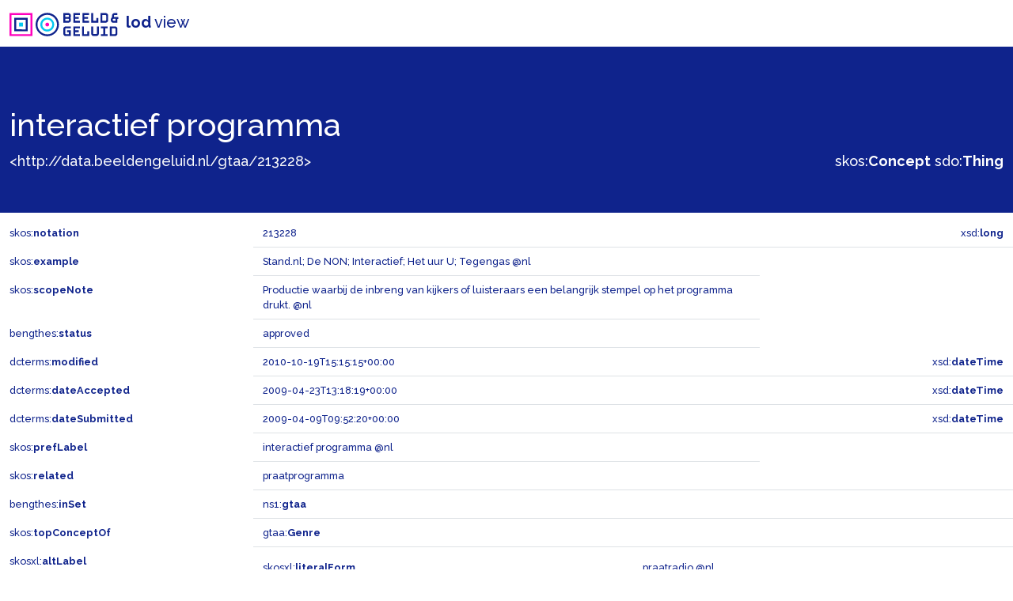

--- FILE ---
content_type: text/html; charset=utf-8
request_url: https://data.beeldengeluid.nl/gtaa/213228
body_size: 15067
content:
<!doctype html>
	<html lang="en">
	<head>
		<meta charset="utf-8">
		<meta name="viewport" content="width=device-width, initial-scale=1">
		<link href="https://cdn.jsdelivr.net/npm/bootstrap@5.1.3/dist/css/bootstrap.min.css" rel="stylesheet" integrity="sha384-1BmE4kWBq78iYhFldvKuhfTAU6auU8tT94WrHftjDbrCEXSU1oBoqyl2QvZ6jIW3" crossorigin="anonymous">
		<link rel="preconnect" href="https://fonts.googleapis.com">
		<link rel="preconnect" href="https://fonts.gstatic.com" crossorigin>
		<link href="https://fonts.googleapis.com/css2?family=Raleway:wght@500;700&display=swap" rel="stylesheet">
		<link type="text/css" rel="stylesheet" href="/static/css/beng-lod-style.css">
		<link rel="shortcut icon" href="/static/favicon.ico">
		<title>B&amp;G LOD View - Beeld &amp; Geluid</title>
		<script type="application/ld+json">{
  "@context": {
    "bengthes": "http://data.beeldengeluid.nl/schema/thes#",
    "dcterms": "http://purl.org/dc/terms/",
    "discogs": "https://api.discogs.com/artists/",
    "gtaa": "http://data.beeldengeluid.nl/gtaa/",
    "muziekweb": "https://data.muziekweb.nl/Link/",
    "owl": "http://www.w3.org/2002/07/owl#",
    "rdf": "http://www.w3.org/1999/02/22-rdf-syntax-ns#",
    "rdfs": "http://www.w3.org/2000/01/rdf-schema#",
    "sdo": "https://schema.org/",
    "skos": "http://www.w3.org/2004/02/skos/core#",
    "skosxl": "http://www.w3.org/2008/05/skos-xl#",
    "som": "https://data.muziekschatten.nl/som/",
    "wd": "http://www.wikidata.org/entity/",
    "xml": "http://www.w3.org/XML/1998/namespace",
    "xsd": "http://www.w3.org/2001/XMLSchema#"
  },
  "@graph": [
    {
      "@id": "http://data.beeldengeluid.nl/gtaa/213228/label/836f13cf-bb27-45e4-b838-3112d4521109",
      "@type": "http://www.w3.org/2008/05/skos-xl#Label",
      "http://www.w3.org/2008/05/skos-xl#literalForm": {
        "@language": "nl",
        "@value": "praatradio"
      }
    },
    {
      "@id": "http://data.beeldengeluid.nl/gtaa/30277",
      "@type": [
        "http://www.w3.org/2000/01/rdf-schema#Resource",
        "https://schema.org/Thing",
        "http://www.w3.org/2004/02/skos/core#Concept"
      ],
      "http://www.w3.org/2004/02/skos/core#prefLabel": {
        "@language": "nl",
        "@value": "praatprogramma"
      },
      "https://schema.org/additionalType": {
        "@id": "http://www.w3.org/2004/02/skos/core#Concept"
      }
    },
    {
      "@id": "http://data.beeldengeluid.nl/gtaa/213228/label/9d37424f-0e7b-4800-b95d-0559df849deb",
      "@type": "http://www.w3.org/2008/05/skos-xl#Label",
      "http://www.w3.org/2008/05/skos-xl#literalForm": {
        "@language": "nl",
        "@value": "interactief programma"
      }
    },
    {
      "@id": "http://data.beeldengeluid.nl/gtaa/213228",
      "@type": [
        "http://www.w3.org/2000/01/rdf-schema#Resource",
        "http://www.w3.org/2004/02/skos/core#Concept",
        "https://schema.org/Thing"
      ],
      "http://data.beeldengeluid.nl/schema/thes#inSet": {
        "@id": "http://data.beeldengeluid.nl/set/gtaa"
      },
      "http://data.beeldengeluid.nl/schema/thes#status": "approved",
      "http://purl.org/dc/terms/dateAccepted": {
        "@type": "http://www.w3.org/2001/XMLSchema#dateTime",
        "@value": "2009-04-23T13:18:19+00:00"
      },
      "http://purl.org/dc/terms/dateSubmitted": {
        "@type": "http://www.w3.org/2001/XMLSchema#dateTime",
        "@value": "2009-04-09T09:52:20+00:00"
      },
      "http://purl.org/dc/terms/modified": {
        "@type": "http://www.w3.org/2001/XMLSchema#dateTime",
        "@value": "2010-10-19T15:15:15+00:00"
      },
      "http://www.w3.org/2004/02/skos/core#example": {
        "@language": "nl",
        "@value": "Stand.nl; De NON; Interactief; Het uur U; Tegengas"
      },
      "http://www.w3.org/2004/02/skos/core#inScheme": {
        "@id": "http://data.beeldengeluid.nl/gtaa/Genre"
      },
      "http://www.w3.org/2004/02/skos/core#notation": {
        "@type": "http://www.w3.org/2001/XMLSchema#long",
        "@value": "213228"
      },
      "http://www.w3.org/2004/02/skos/core#prefLabel": {
        "@language": "nl",
        "@value": "interactief programma"
      },
      "http://www.w3.org/2004/02/skos/core#related": {
        "@id": "http://data.beeldengeluid.nl/gtaa/30277"
      },
      "http://www.w3.org/2004/02/skos/core#scopeNote": {
        "@language": "nl",
        "@value": "Productie waarbij de inbreng van kijkers of luisteraars een belangrijk stempel op het programma drukt."
      },
      "http://www.w3.org/2004/02/skos/core#topConceptOf": {
        "@id": "http://data.beeldengeluid.nl/gtaa/Genre"
      },
      "http://www.w3.org/2008/05/skos-xl#altLabel": {
        "@id": "http://data.beeldengeluid.nl/gtaa/213228/label/836f13cf-bb27-45e4-b838-3112d4521109"
      },
      "http://www.w3.org/2008/05/skos-xl#prefLabel": {
        "@id": "http://data.beeldengeluid.nl/gtaa/213228/label/9d37424f-0e7b-4800-b95d-0559df849deb"
      },
      "https://schema.org/publisher": {
        "@id": "https://www.beeldengeluid.nl/"
      },
      "https://schema.org/sdLicense": {
        "@id": "https://creativecommons.org/publicdomain/zero/1.0/"
      },
      "https://schema.org/sdPublisher": {
        "@id": "https://www.beeldengeluid.nl/"
      }
    }
  ]
}</script>
	</head>
	<body>
		<nav class="navbar navbar-light bg-white">
			<div class="container-fluid">
				<span class="navbar-brand">
					<img src="/static/images/B&amp;G_logo_RGB_liggend_RL.svg" alt="Beeld & Geluid logo" width="142" height="30" class="d-inline-block align-text-top">
					<strong>lod</strong> view
				</span>
			</div>
		</nav>
		
<header class="py-2 mb-2">
	<div class="container-fluid">
		<div class="row align-items-end">
			<div class="col-6">
				
					
						<h1>interactief programma</h1>
					
				
				<a class="link-light" title="&lt;http://data.beeldengeluid.nl/gtaa/213228&gt;" href="http://data.beeldengeluid.nl/gtaa/213228" target="_blank">&lt;http://data.beeldengeluid.nl/gtaa/213228&gt;</a>
			</div>
			<div class="col-6 text-end">
				
					
						<a title="&lt;http://www.w3.org/2004/02/skos/core#Concept&gt;" href="http://www.w3.org/2004/02/skos/core#Concept" target="_blank" id="header_rdf_type">skos:<span class="fw-bold">Concept</span></a>
					
				
					
						<a title="&lt;https://schema.org/Thing&gt;" href="https://schema.org/Thing" target="_blank" id="header_rdf_type">sdo:<span class="fw-bold">Thing</span></a>
					
				
			</div>
		</div>
	</div>
</header>

		
<div class="container-fluid">
	
	<div class="row">
		<div class="col-3 py-2">
			<a title="&lt;http://www.w3.org/2004/02/skos/core#notation&gt;" href="http://www.w3.org/2004/02/skos/core#notation" target="_blank">skos:<span class="fw-bold">notation</span></a>
		</div>
		<div class="col-6 py-2 border-bottom">213228</div>
		
			<div class="col-3 py-2 border-bottom text-end">xsd:<span class="fw-bold">long</span></div>
		
	</div>
	
	<div class="row">
		<div class="col-3 py-2">
			<a title="&lt;http://www.w3.org/2004/02/skos/core#example&gt;" href="http://www.w3.org/2004/02/skos/core#example" target="_blank">skos:<span class="fw-bold">example</span></a>
		</div>
		<div class="col-6 py-2 border-bottom">Stand.nl; De NON; Interactief; Het uur U; Tegengas @nl</div>
		
	</div>
	
	<div class="row">
		<div class="col-3 py-2">
			<a title="&lt;http://www.w3.org/2004/02/skos/core#scopeNote&gt;" href="http://www.w3.org/2004/02/skos/core#scopeNote" target="_blank">skos:<span class="fw-bold">scopeNote</span></a>
		</div>
		<div class="col-6 py-2 border-bottom">Productie waarbij de inbreng van kijkers of luisteraars een belangrijk stempel op het programma drukt. @nl</div>
		
	</div>
	
	<div class="row">
		<div class="col-3 py-2">
			<a title="&lt;http://data.beeldengeluid.nl/schema/thes#status&gt;" href="http://data.beeldengeluid.nl/schema/thes#status" target="_blank">bengthes:<span class="fw-bold">status</span></a>
		</div>
		<div class="col-6 py-2 border-bottom">approved</div>
		
	</div>
	
	<div class="row">
		<div class="col-3 py-2">
			<a title="&lt;http://purl.org/dc/terms/modified&gt;" href="http://purl.org/dc/terms/modified" target="_blank">dcterms:<span class="fw-bold">modified</span></a>
		</div>
		<div class="col-6 py-2 border-bottom">2010-10-19T15:15:15+00:00</div>
		
			<div class="col-3 py-2 border-bottom text-end">xsd:<span class="fw-bold">dateTime</span></div>
		
	</div>
	
	<div class="row">
		<div class="col-3 py-2">
			<a title="&lt;http://purl.org/dc/terms/dateAccepted&gt;" href="http://purl.org/dc/terms/dateAccepted" target="_blank">dcterms:<span class="fw-bold">dateAccepted</span></a>
		</div>
		<div class="col-6 py-2 border-bottom">2009-04-23T13:18:19+00:00</div>
		
			<div class="col-3 py-2 border-bottom text-end">xsd:<span class="fw-bold">dateTime</span></div>
		
	</div>
	
	<div class="row">
		<div class="col-3 py-2">
			<a title="&lt;http://purl.org/dc/terms/dateSubmitted&gt;" href="http://purl.org/dc/terms/dateSubmitted" target="_blank">dcterms:<span class="fw-bold">dateSubmitted</span></a>
		</div>
		<div class="col-6 py-2 border-bottom">2009-04-09T09:52:20+00:00</div>
		
			<div class="col-3 py-2 border-bottom text-end">xsd:<span class="fw-bold">dateTime</span></div>
		
	</div>
	
	<div class="row">
		<div class="col-3 py-2">
			<a title="&lt;http://www.w3.org/2004/02/skos/core#prefLabel&gt;" href="http://www.w3.org/2004/02/skos/core#prefLabel" target="_blank">skos:<span class="fw-bold">prefLabel</span></a>
		</div>
		<div class="col-6 py-2 border-bottom">interactief programma @nl</div>
		
	</div>
	
	
	<div class="row">
		<div class="col-3 py-2">
			<a title="&lt;http://www.w3.org/2004/02/skos/core#related&gt;" href="http://www.w3.org/2004/02/skos/core#related" target="_blank">skos:<span class="fw-bold">related</span></a>
		</div>
		<div class="col-9 py-2 border-bottom">
			
				
					<a title="&lt;http://data.beeldengeluid.nl/gtaa/30277&gt;" href="http://data.beeldengeluid.nl/gtaa/30277" target="_blank">praatprogramma</a>
				
			
		</div>
	</div>
	
	<div class="row">
		<div class="col-3 py-2">
			<a title="&lt;http://data.beeldengeluid.nl/schema/thes#inSet&gt;" href="http://data.beeldengeluid.nl/schema/thes#inSet" target="_blank">bengthes:<span class="fw-bold">inSet</span></a>
		</div>
		<div class="col-9 py-2 border-bottom">
			
				<a title="&lt;http://data.beeldengeluid.nl/set/gtaa&gt;" href="http://data.beeldengeluid.nl/set/gtaa" target="_blank">ns1:<span class="fw-bold">gtaa</span></a>
			
		</div>
	</div>
	
	<div class="row">
		<div class="col-3 py-2">
			<a title="&lt;http://www.w3.org/2004/02/skos/core#topConceptOf&gt;" href="http://www.w3.org/2004/02/skos/core#topConceptOf" target="_blank">skos:<span class="fw-bold">topConceptOf</span></a>
		</div>
		<div class="col-9 py-2 border-bottom">
			
				<a title="&lt;http://data.beeldengeluid.nl/gtaa/Genre&gt;" href="http://data.beeldengeluid.nl/gtaa/Genre" target="_blank">gtaa:<span class="fw-bold">Genre</span></a>
			
		</div>
	</div>
	
	<div class="row">
		<div class="col-3 py-2">
			<a title="&lt;http://www.w3.org/2008/05/skos-xl#altLabel&gt;" href="http://www.w3.org/2008/05/skos-xl#altLabel" target="_blank">skosxl:<span class="fw-bold">altLabel</span></a>
		</div>
		<div class="col-9 py-2 border-bottom">
			
				<div class="row">
					<div class="col py-2 border-bottom">
						<a title="&lt;http://www.w3.org/2008/05/skos-xl#literalForm&gt;" href="http://www.w3.org/2008/05/skos-xl#literalForm" target="_blank">skosxl:<span class="fw-bold">literalForm</span></a>
					</div>
					<div class="col py-2 border-bottom">praatradio @nl</div>
				</div>
			
		</div>
	</div>
	
	<div class="row">
		<div class="col-3 py-2">
			<a title="&lt;http://www.w3.org/2004/02/skos/core#inScheme&gt;" href="http://www.w3.org/2004/02/skos/core#inScheme" target="_blank">skos:<span class="fw-bold">inScheme</span></a>
		</div>
		<div class="col-9 py-2 border-bottom">
			
				<a title="&lt;http://data.beeldengeluid.nl/gtaa/Genre&gt;" href="http://data.beeldengeluid.nl/gtaa/Genre" target="_blank">gtaa:<span class="fw-bold">Genre</span></a>
			
		</div>
	</div>
	
	<div class="row">
		<div class="col-3 py-2">
			<a title="&lt;http://www.w3.org/2008/05/skos-xl#prefLabel&gt;" href="http://www.w3.org/2008/05/skos-xl#prefLabel" target="_blank">skosxl:<span class="fw-bold">prefLabel</span></a>
		</div>
		<div class="col-9 py-2 border-bottom">
			
				<div class="row">
					<div class="col py-2 border-bottom">
						<a title="&lt;http://www.w3.org/2008/05/skos-xl#literalForm&gt;" href="http://www.w3.org/2008/05/skos-xl#literalForm" target="_blank">skosxl:<span class="fw-bold">literalForm</span></a>
					</div>
					<div class="col py-2 border-bottom">interactief programma @nl</div>
				</div>
			
		</div>
	</div>
	
	<div class="row">
		<div class="col-3 py-2">
			<a title="&lt;https://schema.org/publisher&gt;" href="https://schema.org/publisher" target="_blank">sdo:<span class="fw-bold">publisher</span></a>
		</div>
		<div class="col-9 py-2 border-bottom">
			
				<a title="&lt;https://www.beeldengeluid.nl/&gt;" href="https://www.beeldengeluid.nl/" target="_blank">https://www.beeldengeluid.nl/</a>
			
		</div>
	</div>
	
	<div class="row">
		<div class="col-3 py-2">
			<a title="&lt;https://schema.org/sdPublisher&gt;" href="https://schema.org/sdPublisher" target="_blank">sdo:<span class="fw-bold">sdPublisher</span></a>
		</div>
		<div class="col-9 py-2 border-bottom">
			
				<a title="&lt;https://www.beeldengeluid.nl/&gt;" href="https://www.beeldengeluid.nl/" target="_blank">https://www.beeldengeluid.nl/</a>
			
		</div>
	</div>
	
	<div class="row">
		<div class="col-3 py-2">
			<a title="&lt;https://schema.org/sdLicense&gt;" href="https://schema.org/sdLicense" target="_blank">sdo:<span class="fw-bold">sdLicense</span></a>
		</div>
		<div class="col-9 py-2 border-bottom">
			
				<a title="&lt;https://creativecommons.org/publicdomain/zero/1.0/&gt;" href="https://creativecommons.org/publicdomain/zero/1.0/" target="_blank">https://creativecommons.org/publicdomain/zero/1.0/</a>
			
		</div>
	</div>
	
	
</div>
<div id="bnodes" class="empty"></div>
<div id="inverses"></div>
<div id="lodCloud" class="empty"></div>

		
<footer class="py-2 text-white">
	<div class="container-fluid">
		<div class="row">
			<div class="col-8">
				<nav class="navbar navbar-dark bg-transparent">
					<span class="navbar-brand">
						<img src="/static/images/B&amp;G_logo_RGB_liggend_RL_Blauw.svg" alt="Beeld & Geluid logo" width="142" height="30" class="d-inline-block align-text-top">
						<strong>lod</strong> view
					</span>
				</nav>
			</div>
			<div class="col-4">
				<div class="py-2">
					data from: <a class="text-white" title="https://cat.apis.beeldengeluid.nl/sparql" href="https://cat.apis.beeldengeluid.nl/sparql" target="_blank">https://cat.apis.beeldengeluid.nl/sparql</a><br>
<!--					view as: <a class="text-white" title="application/ld+json" href="http://data.beeldengeluid.nl/gtaa/213228" target="_blank">ld+json</a>-->
				</div>
			</div>
		</div>
	</div>
</footer>

	</body>
</html>